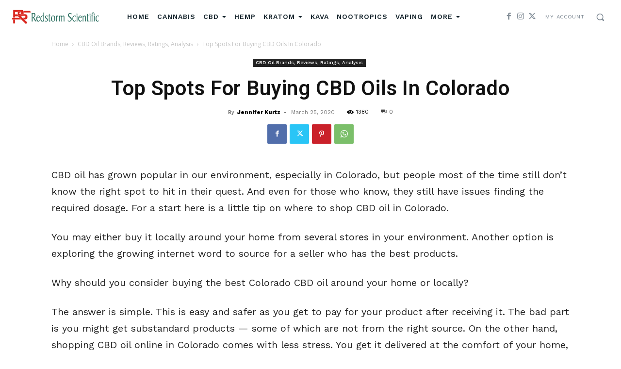

--- FILE ---
content_type: text/html; charset=utf-8
request_url: https://www.google.com/recaptcha/api2/aframe
body_size: 250
content:
<!DOCTYPE HTML><html><head><meta http-equiv="content-type" content="text/html; charset=UTF-8"></head><body><script nonce="uTHFRbFVBEyv5_MtxmR3tA">/** Anti-fraud and anti-abuse applications only. See google.com/recaptcha */ try{var clients={'sodar':'https://pagead2.googlesyndication.com/pagead/sodar?'};window.addEventListener("message",function(a){try{if(a.source===window.parent){var b=JSON.parse(a.data);var c=clients[b['id']];if(c){var d=document.createElement('img');d.src=c+b['params']+'&rc='+(localStorage.getItem("rc::a")?sessionStorage.getItem("rc::b"):"");window.document.body.appendChild(d);sessionStorage.setItem("rc::e",parseInt(sessionStorage.getItem("rc::e")||0)+1);localStorage.setItem("rc::h",'1768438938154');}}}catch(b){}});window.parent.postMessage("_grecaptcha_ready", "*");}catch(b){}</script></body></html>